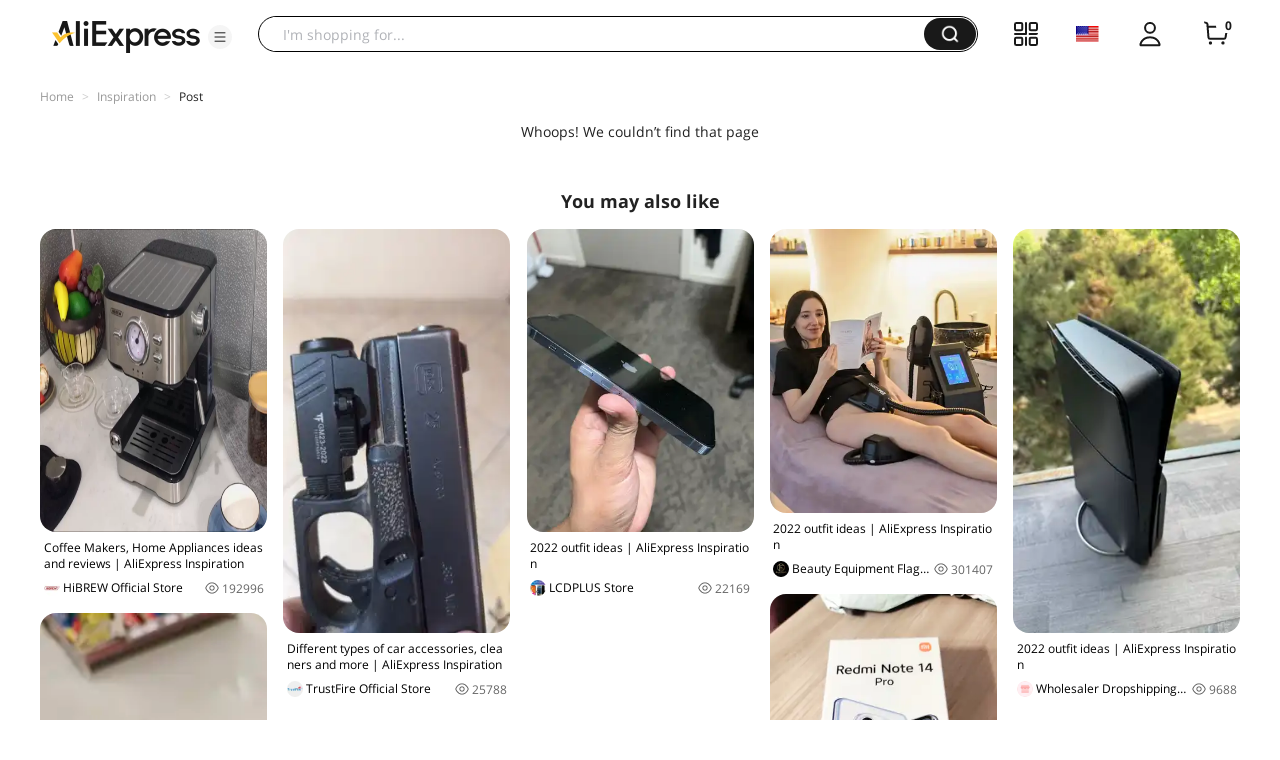

--- FILE ---
content_type: application/javascript
request_url: https://aplus.aliexpress.com/eg.js?t=1769776847199
body_size: 77
content:
window.goldlog=(window.goldlog||{});goldlog.Etag="0ZQDIs/YU1UCAQOLUdZyGpum";goldlog.stag=2;